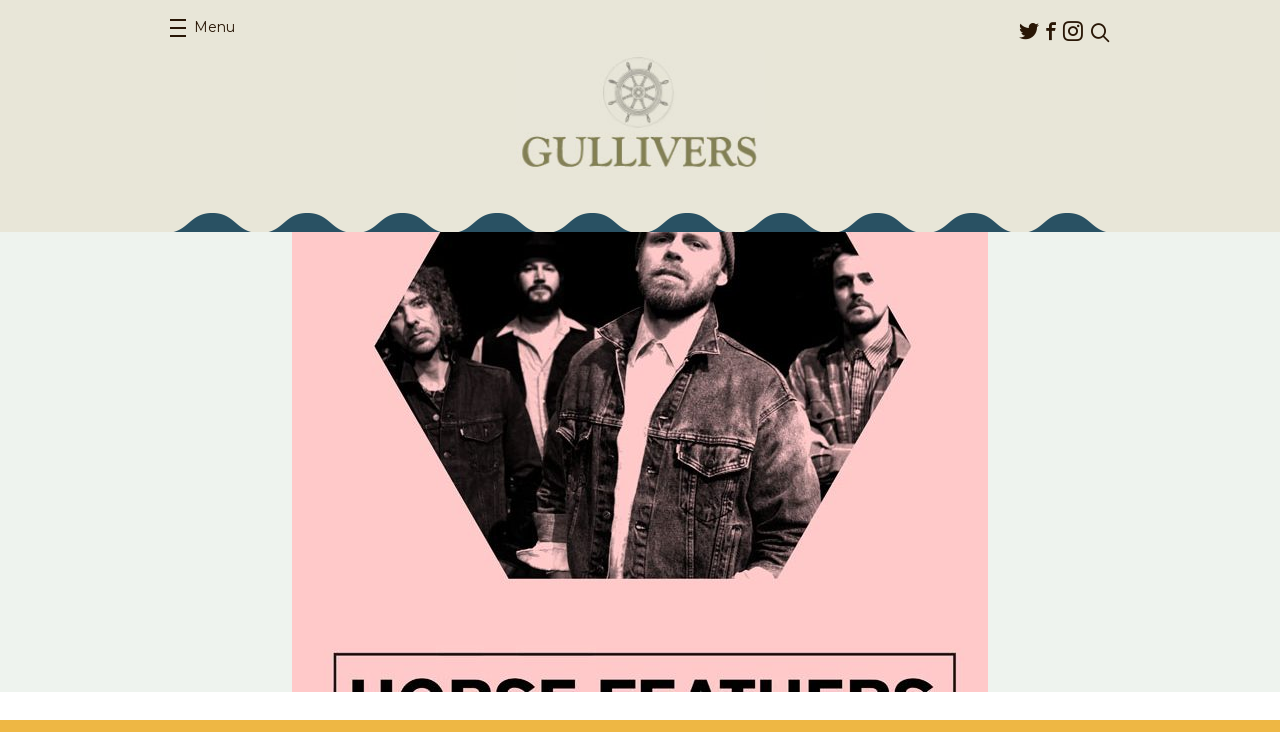

--- FILE ---
content_type: text/html; charset=UTF-8
request_url: https://gulliversnq.info/events/horse-feathers/
body_size: 38940
content:
<!DOCTYPE html>
<html lang="en-US">
<head>
	<meta charset="UTF-8">
	<meta name="viewport" content="width=device-width, initial-scale=1.0">
	<link rel="pingback" href="https://gulliversnq.info/xmlrpc.php">
	<link rel="shortcut icon" href="https://thecastlehotel.info/app/themes/gullivers/favicon.ico" type="image/x-icon" />

	<meta name='robots' content='index, follow, max-image-preview:large, max-snippet:-1, max-video-preview:-1' />

	<!-- This site is optimized with the Yoast SEO plugin v25.2 - https://yoast.com/wordpress/plugins/seo/ -->
	<title>HORSE FEATHERS - Gullivers</title>
	<link rel="canonical" href="https://gulliversnq.info/events/horse-feathers/" />
	<meta property="og:locale" content="en_US" />
	<meta property="og:type" content="article" />
	<meta property="og:title" content="HORSE FEATHERS - Gullivers" />
	<meta property="og:description" content="Hey! Manchester presents &nbsp; Horse Feathers feel like a secret you don’t really want to..." />
	<meta property="og:url" content="https://gulliversnq.info/events/horse-feathers/" />
	<meta property="og:site_name" content="Gullivers" />
	<meta property="article:publisher" content="https://www.facebook.com/GulliversNQ" />
	<meta property="og:image" content="https://gulliversnq.info/wp-content/uploads/sites/3/2018/05/Horse-Feathers-web.jpg" />
	<meta property="og:image:width" content="696" />
	<meta property="og:image:height" content="981" />
	<meta property="og:image:type" content="image/jpeg" />
	<meta name="twitter:card" content="summary_large_image" />
	<script type="application/ld+json" class="yoast-schema-graph">{"@context":"https://schema.org","@graph":[{"@type":"WebPage","@id":"https://gulliversnq.info/events/horse-feathers/","url":"https://gulliversnq.info/events/horse-feathers/","name":"HORSE FEATHERS - Gullivers","isPartOf":{"@id":"https://gulliversnq.info/#website"},"primaryImageOfPage":{"@id":"https://gulliversnq.info/events/horse-feathers/#primaryimage"},"image":{"@id":"https://gulliversnq.info/events/horse-feathers/#primaryimage"},"thumbnailUrl":"https://thecastlehotel.info/app/uploads/sites/3/2018/05/Horse-Feathers-web.jpg","datePublished":"2018-05-17T15:00:23+00:00","breadcrumb":{"@id":"https://gulliversnq.info/events/horse-feathers/#breadcrumb"},"inLanguage":"en-US","potentialAction":[{"@type":"ReadAction","target":["https://gulliversnq.info/events/horse-feathers/"]}]},{"@type":"ImageObject","inLanguage":"en-US","@id":"https://gulliversnq.info/events/horse-feathers/#primaryimage","url":"https://thecastlehotel.info/app/uploads/sites/3/2018/05/Horse-Feathers-web.jpg","contentUrl":"https://thecastlehotel.info/app/uploads/sites/3/2018/05/Horse-Feathers-web.jpg","width":696,"height":981},{"@type":"BreadcrumbList","@id":"https://gulliversnq.info/events/horse-feathers/#breadcrumb","itemListElement":[{"@type":"ListItem","position":1,"name":"Home","item":"https://gulliversnq.info/"},{"@type":"ListItem","position":2,"name":"Events","item":"https://gulliversnq.info/events/"},{"@type":"ListItem","position":3,"name":"HORSE FEATHERS"}]},{"@type":"WebSite","@id":"https://gulliversnq.info/#website","url":"https://gulliversnq.info/","name":"Gullivers","description":"","potentialAction":[{"@type":"SearchAction","target":{"@type":"EntryPoint","urlTemplate":"https://gulliversnq.info/?s={search_term_string}"},"query-input":{"@type":"PropertyValueSpecification","valueRequired":true,"valueName":"search_term_string"}}],"inLanguage":"en-US"}]}</script>
	<!-- / Yoast SEO plugin. -->


<link rel='dns-prefetch' href='//thecastlehotel.info' />
<link rel='dns-prefetch' href='//share.oh.digital' />
<link rel='dns-prefetch' href='//secure.gravatar.com' />
<link rel='dns-prefetch' href='//stats.wp.com' />
<link rel='dns-prefetch' href='//fonts.googleapis.com' />
<link rel='dns-prefetch' href='//v0.wordpress.com' />
<link rel="alternate" type="application/rss+xml" title="Gullivers &raquo; Feed" href="https://gulliversnq.info/feed/" />
<link rel="alternate" type="application/rss+xml" title="Gullivers &raquo; Comments Feed" href="https://gulliversnq.info/comments/feed/" />
<link rel="alternate" title="oEmbed (JSON)" type="application/json+oembed" href="https://gulliversnq.info/wp-json/oembed/1.0/embed?url=https%3A%2F%2Fgulliversnq.info%2Fevents%2Fhorse-feathers%2F" />
<link rel="alternate" title="oEmbed (XML)" type="text/xml+oembed" href="https://gulliversnq.info/wp-json/oembed/1.0/embed?url=https%3A%2F%2Fgulliversnq.info%2Fevents%2Fhorse-feathers%2F&#038;format=xml" />
<style id='wp-img-auto-sizes-contain-inline-css' type='text/css'>
img:is([sizes=auto i],[sizes^="auto," i]){contain-intrinsic-size:3000px 1500px}
/*# sourceURL=wp-img-auto-sizes-contain-inline-css */
</style>
<style id='wp-emoji-styles-inline-css' type='text/css'>

	img.wp-smiley, img.emoji {
		display: inline !important;
		border: none !important;
		box-shadow: none !important;
		height: 1em !important;
		width: 1em !important;
		margin: 0 0.07em !important;
		vertical-align: -0.1em !important;
		background: none !important;
		padding: 0 !important;
	}
/*# sourceURL=wp-emoji-styles-inline-css */
</style>
<style id='wp-block-library-inline-css' type='text/css'>
:root{--wp-block-synced-color:#7a00df;--wp-block-synced-color--rgb:122,0,223;--wp-bound-block-color:var(--wp-block-synced-color);--wp-editor-canvas-background:#ddd;--wp-admin-theme-color:#007cba;--wp-admin-theme-color--rgb:0,124,186;--wp-admin-theme-color-darker-10:#006ba1;--wp-admin-theme-color-darker-10--rgb:0,107,160.5;--wp-admin-theme-color-darker-20:#005a87;--wp-admin-theme-color-darker-20--rgb:0,90,135;--wp-admin-border-width-focus:2px}@media (min-resolution:192dpi){:root{--wp-admin-border-width-focus:1.5px}}.wp-element-button{cursor:pointer}:root .has-very-light-gray-background-color{background-color:#eee}:root .has-very-dark-gray-background-color{background-color:#313131}:root .has-very-light-gray-color{color:#eee}:root .has-very-dark-gray-color{color:#313131}:root .has-vivid-green-cyan-to-vivid-cyan-blue-gradient-background{background:linear-gradient(135deg,#00d084,#0693e3)}:root .has-purple-crush-gradient-background{background:linear-gradient(135deg,#34e2e4,#4721fb 50%,#ab1dfe)}:root .has-hazy-dawn-gradient-background{background:linear-gradient(135deg,#faaca8,#dad0ec)}:root .has-subdued-olive-gradient-background{background:linear-gradient(135deg,#fafae1,#67a671)}:root .has-atomic-cream-gradient-background{background:linear-gradient(135deg,#fdd79a,#004a59)}:root .has-nightshade-gradient-background{background:linear-gradient(135deg,#330968,#31cdcf)}:root .has-midnight-gradient-background{background:linear-gradient(135deg,#020381,#2874fc)}:root{--wp--preset--font-size--normal:16px;--wp--preset--font-size--huge:42px}.has-regular-font-size{font-size:1em}.has-larger-font-size{font-size:2.625em}.has-normal-font-size{font-size:var(--wp--preset--font-size--normal)}.has-huge-font-size{font-size:var(--wp--preset--font-size--huge)}.has-text-align-center{text-align:center}.has-text-align-left{text-align:left}.has-text-align-right{text-align:right}.has-fit-text{white-space:nowrap!important}#end-resizable-editor-section{display:none}.aligncenter{clear:both}.items-justified-left{justify-content:flex-start}.items-justified-center{justify-content:center}.items-justified-right{justify-content:flex-end}.items-justified-space-between{justify-content:space-between}.screen-reader-text{border:0;clip-path:inset(50%);height:1px;margin:-1px;overflow:hidden;padding:0;position:absolute;width:1px;word-wrap:normal!important}.screen-reader-text:focus{background-color:#ddd;clip-path:none;color:#444;display:block;font-size:1em;height:auto;left:5px;line-height:normal;padding:15px 23px 14px;text-decoration:none;top:5px;width:auto;z-index:100000}html :where(.has-border-color){border-style:solid}html :where([style*=border-top-color]){border-top-style:solid}html :where([style*=border-right-color]){border-right-style:solid}html :where([style*=border-bottom-color]){border-bottom-style:solid}html :where([style*=border-left-color]){border-left-style:solid}html :where([style*=border-width]){border-style:solid}html :where([style*=border-top-width]){border-top-style:solid}html :where([style*=border-right-width]){border-right-style:solid}html :where([style*=border-bottom-width]){border-bottom-style:solid}html :where([style*=border-left-width]){border-left-style:solid}html :where(img[class*=wp-image-]){height:auto;max-width:100%}:where(figure){margin:0 0 1em}html :where(.is-position-sticky){--wp-admin--admin-bar--position-offset:var(--wp-admin--admin-bar--height,0px)}@media screen and (max-width:600px){html :where(.is-position-sticky){--wp-admin--admin-bar--position-offset:0px}}

/*# sourceURL=wp-block-library-inline-css */
</style><style id='global-styles-inline-css' type='text/css'>
:root{--wp--preset--aspect-ratio--square: 1;--wp--preset--aspect-ratio--4-3: 4/3;--wp--preset--aspect-ratio--3-4: 3/4;--wp--preset--aspect-ratio--3-2: 3/2;--wp--preset--aspect-ratio--2-3: 2/3;--wp--preset--aspect-ratio--16-9: 16/9;--wp--preset--aspect-ratio--9-16: 9/16;--wp--preset--color--black: #000000;--wp--preset--color--cyan-bluish-gray: #abb8c3;--wp--preset--color--white: #ffffff;--wp--preset--color--pale-pink: #f78da7;--wp--preset--color--vivid-red: #cf2e2e;--wp--preset--color--luminous-vivid-orange: #ff6900;--wp--preset--color--luminous-vivid-amber: #fcb900;--wp--preset--color--light-green-cyan: #7bdcb5;--wp--preset--color--vivid-green-cyan: #00d084;--wp--preset--color--pale-cyan-blue: #8ed1fc;--wp--preset--color--vivid-cyan-blue: #0693e3;--wp--preset--color--vivid-purple: #9b51e0;--wp--preset--gradient--vivid-cyan-blue-to-vivid-purple: linear-gradient(135deg,rgb(6,147,227) 0%,rgb(155,81,224) 100%);--wp--preset--gradient--light-green-cyan-to-vivid-green-cyan: linear-gradient(135deg,rgb(122,220,180) 0%,rgb(0,208,130) 100%);--wp--preset--gradient--luminous-vivid-amber-to-luminous-vivid-orange: linear-gradient(135deg,rgb(252,185,0) 0%,rgb(255,105,0) 100%);--wp--preset--gradient--luminous-vivid-orange-to-vivid-red: linear-gradient(135deg,rgb(255,105,0) 0%,rgb(207,46,46) 100%);--wp--preset--gradient--very-light-gray-to-cyan-bluish-gray: linear-gradient(135deg,rgb(238,238,238) 0%,rgb(169,184,195) 100%);--wp--preset--gradient--cool-to-warm-spectrum: linear-gradient(135deg,rgb(74,234,220) 0%,rgb(151,120,209) 20%,rgb(207,42,186) 40%,rgb(238,44,130) 60%,rgb(251,105,98) 80%,rgb(254,248,76) 100%);--wp--preset--gradient--blush-light-purple: linear-gradient(135deg,rgb(255,206,236) 0%,rgb(152,150,240) 100%);--wp--preset--gradient--blush-bordeaux: linear-gradient(135deg,rgb(254,205,165) 0%,rgb(254,45,45) 50%,rgb(107,0,62) 100%);--wp--preset--gradient--luminous-dusk: linear-gradient(135deg,rgb(255,203,112) 0%,rgb(199,81,192) 50%,rgb(65,88,208) 100%);--wp--preset--gradient--pale-ocean: linear-gradient(135deg,rgb(255,245,203) 0%,rgb(182,227,212) 50%,rgb(51,167,181) 100%);--wp--preset--gradient--electric-grass: linear-gradient(135deg,rgb(202,248,128) 0%,rgb(113,206,126) 100%);--wp--preset--gradient--midnight: linear-gradient(135deg,rgb(2,3,129) 0%,rgb(40,116,252) 100%);--wp--preset--font-size--small: 13px;--wp--preset--font-size--medium: 20px;--wp--preset--font-size--large: 36px;--wp--preset--font-size--x-large: 42px;--wp--preset--spacing--20: 0.44rem;--wp--preset--spacing--30: 0.67rem;--wp--preset--spacing--40: 1rem;--wp--preset--spacing--50: 1.5rem;--wp--preset--spacing--60: 2.25rem;--wp--preset--spacing--70: 3.38rem;--wp--preset--spacing--80: 5.06rem;--wp--preset--shadow--natural: 6px 6px 9px rgba(0, 0, 0, 0.2);--wp--preset--shadow--deep: 12px 12px 50px rgba(0, 0, 0, 0.4);--wp--preset--shadow--sharp: 6px 6px 0px rgba(0, 0, 0, 0.2);--wp--preset--shadow--outlined: 6px 6px 0px -3px rgb(255, 255, 255), 6px 6px rgb(0, 0, 0);--wp--preset--shadow--crisp: 6px 6px 0px rgb(0, 0, 0);}:where(.is-layout-flex){gap: 0.5em;}:where(.is-layout-grid){gap: 0.5em;}body .is-layout-flex{display: flex;}.is-layout-flex{flex-wrap: wrap;align-items: center;}.is-layout-flex > :is(*, div){margin: 0;}body .is-layout-grid{display: grid;}.is-layout-grid > :is(*, div){margin: 0;}:where(.wp-block-columns.is-layout-flex){gap: 2em;}:where(.wp-block-columns.is-layout-grid){gap: 2em;}:where(.wp-block-post-template.is-layout-flex){gap: 1.25em;}:where(.wp-block-post-template.is-layout-grid){gap: 1.25em;}.has-black-color{color: var(--wp--preset--color--black) !important;}.has-cyan-bluish-gray-color{color: var(--wp--preset--color--cyan-bluish-gray) !important;}.has-white-color{color: var(--wp--preset--color--white) !important;}.has-pale-pink-color{color: var(--wp--preset--color--pale-pink) !important;}.has-vivid-red-color{color: var(--wp--preset--color--vivid-red) !important;}.has-luminous-vivid-orange-color{color: var(--wp--preset--color--luminous-vivid-orange) !important;}.has-luminous-vivid-amber-color{color: var(--wp--preset--color--luminous-vivid-amber) !important;}.has-light-green-cyan-color{color: var(--wp--preset--color--light-green-cyan) !important;}.has-vivid-green-cyan-color{color: var(--wp--preset--color--vivid-green-cyan) !important;}.has-pale-cyan-blue-color{color: var(--wp--preset--color--pale-cyan-blue) !important;}.has-vivid-cyan-blue-color{color: var(--wp--preset--color--vivid-cyan-blue) !important;}.has-vivid-purple-color{color: var(--wp--preset--color--vivid-purple) !important;}.has-black-background-color{background-color: var(--wp--preset--color--black) !important;}.has-cyan-bluish-gray-background-color{background-color: var(--wp--preset--color--cyan-bluish-gray) !important;}.has-white-background-color{background-color: var(--wp--preset--color--white) !important;}.has-pale-pink-background-color{background-color: var(--wp--preset--color--pale-pink) !important;}.has-vivid-red-background-color{background-color: var(--wp--preset--color--vivid-red) !important;}.has-luminous-vivid-orange-background-color{background-color: var(--wp--preset--color--luminous-vivid-orange) !important;}.has-luminous-vivid-amber-background-color{background-color: var(--wp--preset--color--luminous-vivid-amber) !important;}.has-light-green-cyan-background-color{background-color: var(--wp--preset--color--light-green-cyan) !important;}.has-vivid-green-cyan-background-color{background-color: var(--wp--preset--color--vivid-green-cyan) !important;}.has-pale-cyan-blue-background-color{background-color: var(--wp--preset--color--pale-cyan-blue) !important;}.has-vivid-cyan-blue-background-color{background-color: var(--wp--preset--color--vivid-cyan-blue) !important;}.has-vivid-purple-background-color{background-color: var(--wp--preset--color--vivid-purple) !important;}.has-black-border-color{border-color: var(--wp--preset--color--black) !important;}.has-cyan-bluish-gray-border-color{border-color: var(--wp--preset--color--cyan-bluish-gray) !important;}.has-white-border-color{border-color: var(--wp--preset--color--white) !important;}.has-pale-pink-border-color{border-color: var(--wp--preset--color--pale-pink) !important;}.has-vivid-red-border-color{border-color: var(--wp--preset--color--vivid-red) !important;}.has-luminous-vivid-orange-border-color{border-color: var(--wp--preset--color--luminous-vivid-orange) !important;}.has-luminous-vivid-amber-border-color{border-color: var(--wp--preset--color--luminous-vivid-amber) !important;}.has-light-green-cyan-border-color{border-color: var(--wp--preset--color--light-green-cyan) !important;}.has-vivid-green-cyan-border-color{border-color: var(--wp--preset--color--vivid-green-cyan) !important;}.has-pale-cyan-blue-border-color{border-color: var(--wp--preset--color--pale-cyan-blue) !important;}.has-vivid-cyan-blue-border-color{border-color: var(--wp--preset--color--vivid-cyan-blue) !important;}.has-vivid-purple-border-color{border-color: var(--wp--preset--color--vivid-purple) !important;}.has-vivid-cyan-blue-to-vivid-purple-gradient-background{background: var(--wp--preset--gradient--vivid-cyan-blue-to-vivid-purple) !important;}.has-light-green-cyan-to-vivid-green-cyan-gradient-background{background: var(--wp--preset--gradient--light-green-cyan-to-vivid-green-cyan) !important;}.has-luminous-vivid-amber-to-luminous-vivid-orange-gradient-background{background: var(--wp--preset--gradient--luminous-vivid-amber-to-luminous-vivid-orange) !important;}.has-luminous-vivid-orange-to-vivid-red-gradient-background{background: var(--wp--preset--gradient--luminous-vivid-orange-to-vivid-red) !important;}.has-very-light-gray-to-cyan-bluish-gray-gradient-background{background: var(--wp--preset--gradient--very-light-gray-to-cyan-bluish-gray) !important;}.has-cool-to-warm-spectrum-gradient-background{background: var(--wp--preset--gradient--cool-to-warm-spectrum) !important;}.has-blush-light-purple-gradient-background{background: var(--wp--preset--gradient--blush-light-purple) !important;}.has-blush-bordeaux-gradient-background{background: var(--wp--preset--gradient--blush-bordeaux) !important;}.has-luminous-dusk-gradient-background{background: var(--wp--preset--gradient--luminous-dusk) !important;}.has-pale-ocean-gradient-background{background: var(--wp--preset--gradient--pale-ocean) !important;}.has-electric-grass-gradient-background{background: var(--wp--preset--gradient--electric-grass) !important;}.has-midnight-gradient-background{background: var(--wp--preset--gradient--midnight) !important;}.has-small-font-size{font-size: var(--wp--preset--font-size--small) !important;}.has-medium-font-size{font-size: var(--wp--preset--font-size--medium) !important;}.has-large-font-size{font-size: var(--wp--preset--font-size--large) !important;}.has-x-large-font-size{font-size: var(--wp--preset--font-size--x-large) !important;}
/*# sourceURL=global-styles-inline-css */
</style>

<style id='classic-theme-styles-inline-css' type='text/css'>
/*! This file is auto-generated */
.wp-block-button__link{color:#fff;background-color:#32373c;border-radius:9999px;box-shadow:none;text-decoration:none;padding:calc(.667em + 2px) calc(1.333em + 2px);font-size:1.125em}.wp-block-file__button{background:#32373c;color:#fff;text-decoration:none}
/*# sourceURL=/wp-includes/css/classic-themes.min.css */
</style>
<link rel='stylesheet' id='ohca-fonts-css' href='//fonts.googleapis.com/css?family=Lora:700%7CMontserrat:400,700%7COswald:700' type='text/css' media='all' />
<link rel='stylesheet' id='ohca-main-style-css' href='https://thecastlehotel.info/app/themes/castle/style.css?ver=20250607' type='text/css' media='all' />
<link rel='stylesheet' id='ohca-jquery-ui-css' href='https://thecastlehotel.info/app/themes/castle/css/jquery-ui.min.css?ver=6.9' type='text/css' media='all' />
<link rel='stylesheet' id='ohca-jquery-ui-theme-css' href='https://thecastlehotel.info/app/themes/castle/css/jquery-ui.theme.css?ver=6.9' type='text/css' media='all' />
<link rel='stylesheet' id='ohca-bxslider-style-css' href='https://thecastlehotel.info/app/themes/castle/css/jquery.bxslider.css?ver=6.9' type='text/css' media='all' />
<link rel='stylesheet' id='ohgu-main-style-css' href='https://thecastlehotel.info/app/themes/gullivers/style.css?ver=20150814' type='text/css' media='all' />
<script type="text/javascript" id="altcha-widget-custom-options-js-after">
/* <![CDATA[ */
(() => { window.ALTCHA_WIDGET_ATTRS = {"challengeurl":"https:\/\/gulliversnq.info\/wp-json\/altcha\/v1\/challenge","strings":"{\"error\":\"Verification failed. Try again later.\",\"footer\":\"Protected by <a href=\\\"https:\\\/\\\/altcha.org\\\/\\\" target=\\\"_blank\\\">ALTCHA<\\\/a>\",\"label\":\"I'm not a robot\",\"verified\":\"Verified\",\"verifying\":\"Verifying...\",\"waitAlert\":\"Verifying... please wait.\"}","hidefooter":"1"}; })();
//# sourceURL=altcha-widget-custom-options-js-after
/* ]]> */
</script>
<script type="text/javascript" src="https://gulliversnq.info/wp-includes/js/jquery/jquery.min.js?ver=3.7.1" id="jquery-core-js"></script>
<script type="text/javascript" src="https://gulliversnq.info/wp-includes/js/jquery/jquery-migrate.min.js?ver=3.4.1" id="jquery-migrate-js"></script>
<script type="text/javascript" src="https://thecastlehotel.info/app/themes/castle/js/jquery.bxslider.min.js?ver=6.9" id="ohca-bxslider-js"></script>
<script type="text/javascript" src="https://thecastlehotel.info/app/themes/castle/js/jquery-ui.min.js?ver=6.9" id="ohca-jquery-ui-js"></script>
<link rel="https://api.w.org/" href="https://gulliversnq.info/wp-json/" /><link rel="EditURI" type="application/rsd+xml" title="RSD" href="https://gulliversnq.info/xmlrpc.php?rsd" />
<meta name="generator" content="WordPress 6.9" />
<!-- HFCM by 99 Robots - Snippet # 1: GA4 -->
<!-- Global site tag (gtag.js) - Google Analytics -->
<script async src="https://www.googletagmanager.com/gtag/js?id=UA-68629996-3"></script>
<script>
  window.dataLayer = window.dataLayer || [];
  function gtag(){dataLayer.push(arguments);}
  gtag('js', new Date());
  gtag('config', 'UA-68629996-3');
  gtag('config', 'G-MV8W883DSW');
</script>

<!-- /end HFCM by 99 Robots -->
	<style>img#wpstats{display:none}</style>
				<style type="text/css" id="wp-custom-css">
			.social-opener {
	display: none !important;
}		</style>
		</head>
<body class="wp-singular event-template-default single single-event postid-2626 wp-theme-castle wp-child-theme-gullivers">
		<div id="wrapper" class="">
		<header id="header">
			<div class="container">
				<div class="panel">
					<nav id="nav">
						<a class="opener" href="#"><span>Menu</span><em>Close menu</em></a>
						<div class="drop">
							<ul id="menu-primary-menu" class="menu"><li id="menu-item-76" class="menu-item menu-item-type-post_type menu-item-object-page menu-item-home menu-item-76"><a href="https://gulliversnq.info/">Home</a></li>
<li id="menu-item-100" class="menu-item menu-item-type-post_type_archive menu-item-object-event current-menu-item menu-item-100"><a href="https://gulliversnq.info/events/" aria-current="page">Events</a></li>
<li id="menu-item-77" class="menu-item menu-item-type-post_type menu-item-object-page menu-item-77"><a href="https://gulliversnq.info/about/">About</a></li>
<li id="menu-item-74" class="menu-item menu-item-type-post_type menu-item-object-page menu-item-74"><a href="https://gulliversnq.info/find-us/">Find us</a></li>
<li id="menu-item-3205" class="menu-item menu-item-type-post_type menu-item-object-page menu-item-3205"><a href="https://gulliversnq.info/access-information/">Access Information</a></li>
</ul>						</div>
					</nav>
					<div class="header-area">
						<ul class="social-networks"><li id="menu-item-69" class="icon-twitter menu-item menu-item-type-custom menu-item-object-custom menu-item-69"><a href="https://twitter.com/gulliverspub">Twitter</a></li>
<li id="menu-item-70" class="icon-facebook menu-item menu-item-type-custom menu-item-object-custom menu-item-70"><a href="https://www.facebook.com/GulliversNQ">Facebook</a></li>
<li id="menu-item-4511" class="icon-instagram menu-item menu-item-type-custom menu-item-object-custom menu-item-4511"><a href="https://www.instagram.com/gulliversnq">Instagram</a></li>
</ul>						<form class="search-form" action="https://gulliversnq.info/">
							<fieldset>
								<div class="row">
									<input type="search" placeholder="Search" value="" name="s">
									<input type="submit" value="submit">
								</div>
								<a href="javascript:void(0);" class="link-search"><span class="icon-search"></span></a>
							</fieldset>
						</form>
					</div>
				</div>
				<div class="logo">
					<a href="https://gulliversnq.info"><img src="https://thecastlehotel.info/app/themes/gullivers/images/logo2.jpg" alt="Gullivers" width="249" height="81"></a>
				</div>
			</div>
		</header>
		<main>
	<div class="visual-area">
		<div class="image-holder" style="background-image: url('https://thecastlehotel.info/app/uploads/sites/3/2018/05/Horse-Feathers-web-696x460.jpg');"></div>
	</div>

<section class="ticket-block">
	<div class="ticket-area">
		<div class="container">
			<div class="info-area">
				<div class="ico-holder">
					<img src="https://thecastlehotel.info/app/themes/castle/images/ico-calendar2.png">
				</div>

				
				<ul class="info-list">
					<li>27</li>
					<li>09</li>
					<li>2018</li>
				</ul>
			</div>

			<div class="info-area">
				<div class="ico-holder">
					<img src="https://thecastlehotel.info/app/themes/castle/images/ico-clock.png">
				</div>

				<ul class="info-list">
					<li>07.30</li>
					<li>pm</li>
				</ul>
			</div>

							<div class="info-area room">
					<div class="ico-holder">
						<img src="https://thecastlehotel.info/app/themes/castle/images/ico-marker.png">
					</div>
					<ul class="info-list">
												<li class="alt">Ballroom</li>
					</ul>
				</div>
			
			<h1>HORSE FEATHERS <span>With guests </span></h1>

			<ul class="btn-list">
								<li><span>&pound;8 ADV</span></li>
				<li><a href="https://www.seetickets.com/event/horse-feathers/gullivers/1226562" class="link-buy">Buy Tickets</a></li>
			</ul>
								<span class="note">Please note this is an <strong>18+ event</strong></span>
						</div>
	</div>

	<div class="container">
		<div class="text-holder">
			<p>Hey! Manchester presents</p>
<p>&nbsp;</p>
<p><a href="http://horsefeatherstheband.com/"><strong>Horse Feathers</strong></a> feel like a secret you don’t really want to share. Over twelve years and five albums, a passionate fan base has experienced this band as a precious commodity that they want to keep close to their hearts. One reason for this can be found in lead singer Justin Ringle’s distinctive voice, at once vulnerable and piercing, and in the quality of the music: gorgeous, lush string arrangements surrounding stark, visceral lyrics whose bite makes a piquant juxtaposition to the surrounding beauty.</p>
<p>Now, however, Horse Feathers has created an album that differs enough from its predecessors to suggest that the cat might get out of the bag. On <strong>Appreciation</strong>, their sixth full-length and the fifth on venerable independent label <strong>Kill Rock Stars</strong>, the signifiers of the band are there: Ringle’s warm tenor and lyrics that speak of work, love, and other struggles. But on this album less of the song dynamics are achieved with strings and more with an exciting new rhythm section steeped in Northern Soul. Longtime violinist Nathan Crockett and keyboardist Dustin Dybvig provide continuity, but much of Appreciation feels like the best of Ringle’s previous musical ideas just took a giant step into a larger arena.</p>
<p>Recorded primarily in Kentucky (at La-La Land Studios in Louisville and Shangri-La Studios in Lexington), the new album features instrumentalists J. Tom Hnatow, Robby Cosenza and R&amp;B vocalist Joslyn Hampton, who helped make Appreciation a mixture of strutting 1970s-style country-pop (Without Applause, Don’t Mean To Pry) and supple soul (Best To Leave, Evictions). But Horse Feathers haven’t gained accessibility at the expense of quality, nor at the expense of their signature instrumentation (The Hex might be the only R&amp;B/soul song where the rhythmic lead is played on banjo). For those who crave what NPR called ‘the densely pretty seethe of Horse Feathers’ earlier ballads’, the album delivers Born in Love and On the Rise, accentuating the string surge with Hammond organ, piano, tambourine, and finger snaps.<br />
‘It just felt like a fresh take on how my songs can come across,’ Ringle says. ‘With this incarnation, it’s okay if what I’m doing right now is in fact kind of a pop song. I can have a chorus and repeat something. I’m more aware of that and enjoy it.’</p>
<p>This artistic adjustment comes in the wake of a lot of changes in Ringle’s life. Not too long ago, he left his former hometown of Portland for the coastal city Astoria, Oregon. He’s also been dipping his toes into the world of record production, helping North Carolina band <strong>River Whyless</strong> with the recording of their last album We All The Light. After a while of bouncing between three states, as well as stops in Camas, Washington to finish Appreciation with longtime compatriot Skyler Norwood at Miracle Lake Studios, Ringle is finally settling down just in time to get ready to hit the road with Horse Feathers in support of this new album. ‘I wanna get out there and do my job,’ he says.</p>
<p>Diehard fans are going to find plenty to cherish on Appreciation. But they’re going to have to make room in the club house for a lot more people – with this album, the Horse Feathers secret is officially out.</p>

					</div>

		<div class="btn-holder">
			<ul class="btn-list">
				
				<li class="yellow-style">
					<span class="social-opener st_sharethis_custom" st_url="https://gulliversnq.info/events/horse-feathers/" st_title="HORSE FEATHERS" st_image="https://thecastlehotel.info/app/uploads/sites/3/2018/05/Horse-Feathers-web.jpg">Share</span>
				</li>
			</ul>
		</div>
	</div>

	<div class="link-holder">
		<a href="https://gulliversnq.info/events/" class="link-more">Back to all events</a>
	</div>
</section>

<section class="events-block">
	<div class="container">
		<div class="decoration"></div>

		<h1>You May Also Be Interested In</h1>

		<div class="events-holder">
			<article class="event-block">
	<div class="event-section">
		
					<a href="https://gulliversnq.info/events/i-am-oak/">
				<div class="image-holder"><img width="240" height="300" src="https://thecastlehotel.info/app/uploads/sites/3/2025/11/I-Am-Oak_2026_tour-ig-240x300.jpg" class="attachment-post-thumbnail size-post-thumbnail wp-post-image" alt="" decoding="async" fetchpriority="high" srcset="https://thecastlehotel.info/app/uploads/sites/3/2025/11/I-Am-Oak_2026_tour-ig-240x300.jpg 240w, https://thecastlehotel.info/app/uploads/sites/3/2025/11/I-Am-Oak_2026_tour-ig-819x1024.jpg 819w, https://thecastlehotel.info/app/uploads/sites/3/2025/11/I-Am-Oak_2026_tour-ig-200x250.jpg 200w, https://thecastlehotel.info/app/uploads/sites/3/2025/11/I-Am-Oak_2026_tour-ig-768x960.jpg 768w, https://thecastlehotel.info/app/uploads/sites/3/2025/11/I-Am-Oak_2026_tour-ig-1229x1536.jpg 1229w, https://thecastlehotel.info/app/uploads/sites/3/2025/11/I-Am-Oak_2026_tour-ig-1638x2048.jpg 1638w, https://thecastlehotel.info/app/uploads/sites/3/2025/11/I-Am-Oak_2026_tour-ig-368x460.jpg 368w, https://thecastlehotel.info/app/uploads/sites/3/2025/11/I-Am-Oak_2026_tour-ig-scaled.jpg 2048w" sizes="(max-width: 240px) 100vw, 240px" /></div>
			</a>
					<time datetime="2026-01-27T19:30Z">
				<span class="date">27</span>
				<span class="month">01</span>
				<span class="year">2026</span>
			</time>
		
		<h2><a href="https://gulliversnq.info/events/i-am-oak/">DHP Family presents I AM OAK</a></h2>

					<strong class="intro-text">
				With guests				Lindsay Munroe			</strong>
					</div>

			<a href="https://tinyurl.com/2nujbn5k" class="link-buy">Buy tickets</a>
	</article>
<article class="event-block">
	<div class="event-section">
		
					<a href="https://gulliversnq.info/events/scott-lavene-2/">
				<div class="image-holder"><img width="250" height="141" src="https://thecastlehotel.info/app/uploads/sites/3/2025/10/Scott-Lavene_Gullivers_Web-Listing-250x141.jpg" class="attachment-post-thumbnail size-post-thumbnail wp-post-image" alt="" decoding="async" srcset="https://thecastlehotel.info/app/uploads/sites/3/2025/10/Scott-Lavene_Gullivers_Web-Listing-250x141.jpg 250w, https://thecastlehotel.info/app/uploads/sites/3/2025/10/Scott-Lavene_Gullivers_Web-Listing-300x169.jpg 300w, https://thecastlehotel.info/app/uploads/sites/3/2025/10/Scott-Lavene_Gullivers_Web-Listing-1024x576.jpg 1024w, https://thecastlehotel.info/app/uploads/sites/3/2025/10/Scott-Lavene_Gullivers_Web-Listing-768x432.jpg 768w, https://thecastlehotel.info/app/uploads/sites/3/2025/10/Scott-Lavene_Gullivers_Web-Listing-1536x864.jpg 1536w, https://thecastlehotel.info/app/uploads/sites/3/2025/10/Scott-Lavene_Gullivers_Web-Listing-818x460.jpg 818w, https://thecastlehotel.info/app/uploads/sites/3/2025/10/Scott-Lavene_Gullivers_Web-Listing.jpg 1600w" sizes="(max-width: 250px) 100vw, 250px" /></div>
			</a>
					<time datetime="2026-01-28T19:30Z">
				<span class="date">28</span>
				<span class="month">01</span>
				<span class="year">2026</span>
			</time>
		
		<h2><a href="https://gulliversnq.info/events/scott-lavene-2/">Scruff of the Neck presents Scott Lavene</a></h2>

					</div>

			<a href="https://fatso.ma/2zxf" class="link-buy">Buy tickets</a>
	</article>
<article class="event-block">
	<div class="event-section">
		
					<a href="https://gulliversnq.info/events/vigilantes/">
				<div class="image-holder"><img width="200" height="300" src="https://thecastlehotel.info/app/uploads/sites/3/2025/11/QsdmYoTg-200x300.jpeg" class="attachment-post-thumbnail size-post-thumbnail wp-post-image" alt="" decoding="async" srcset="https://thecastlehotel.info/app/uploads/sites/3/2025/11/QsdmYoTg-200x300.jpeg 200w, https://thecastlehotel.info/app/uploads/sites/3/2025/11/QsdmYoTg-167x250.jpeg 167w, https://thecastlehotel.info/app/uploads/sites/3/2025/11/QsdmYoTg-307x460.jpeg 307w, https://thecastlehotel.info/app/uploads/sites/3/2025/11/QsdmYoTg.jpeg 640w" sizes="(max-width: 200px) 100vw, 200px" /></div>
			</a>
					<time datetime="2026-01-29T19:30Z">
				<span class="date">29</span>
				<span class="month">01</span>
				<span class="year">2026</span>
			</time>
		
		<h2><a href="https://gulliversnq.info/events/vigilantes/">Dusty Pop Entertainment presents Vigilantes</a></h2>

					</div>

			<a href="https://fatso.ma/2vJL" class="link-buy">Buy tickets</a>
	</article>
		</div>
	</div>
</section>
			</main>
			<footer id="footer">
								<div class="container">
					<strong class="title">Visit our sister venues:</strong>
					<ul class="list-name">
																					<li>
																		<a href="https://thecastlehotel.info">
										<img width="198" src="https://thecastlehotel.info/app/themes/castle/images/logo-castle-gullivers.jpg">
									</a>
								</li>
															<li>
																		<a href="https://lloydandplatt.info">
										<img width="120" src="https://thecastlehotel.info/app/themes/castle/images/logo-lloydandplatt-gullivers.jpg">
									</a>
								</li>
																		</ul>
				</div>
			</footer>
		</div>
		<script type="speculationrules">
{"prefetch":[{"source":"document","where":{"and":[{"href_matches":"/*"},{"not":{"href_matches":["/wp-*.php","/wp-admin/*","/app/uploads/sites/3/*","/app/*","/app/plugins/*","/app/themes/gullivers/*","/app/themes/castle/*","/*\\?(.+)"]}},{"not":{"selector_matches":"a[rel~=\"nofollow\"]"}},{"not":{"selector_matches":".no-prefetch, .no-prefetch a"}}]},"eagerness":"conservative"}]}
</script>
<script type="text/javascript" src="https://share.oh.digital/share.min.js?ver=2.0" id="oh-share-js"></script>
<script type="text/javascript" src="https://thecastlehotel.info/app/themes/castle/js/jquery.main.js?ver=6.9" id="ohca-main-script-js"></script>
<script type="text/javascript" id="jetpack-stats-js-before">
/* <![CDATA[ */
_stq = window._stq || [];
_stq.push([ "view", JSON.parse("{\"v\":\"ext\",\"blog\":\"157285778\",\"post\":\"2626\",\"tz\":\"0\",\"srv\":\"gulliversnq.info\",\"j\":\"1:14.7\"}") ]);
_stq.push([ "clickTrackerInit", "157285778", "2626" ]);
//# sourceURL=jetpack-stats-js-before
/* ]]> */
</script>
<script type="text/javascript" src="https://stats.wp.com/e-202604.js" id="jetpack-stats-js" defer="defer" data-wp-strategy="defer"></script>
<script id="wp-emoji-settings" type="application/json">
{"baseUrl":"https://s.w.org/images/core/emoji/17.0.2/72x72/","ext":".png","svgUrl":"https://s.w.org/images/core/emoji/17.0.2/svg/","svgExt":".svg","source":{"concatemoji":"https://gulliversnq.info/wp-includes/js/wp-emoji-release.min.js?ver=6.9"}}
</script>
<script type="module">
/* <![CDATA[ */
/*! This file is auto-generated */
const a=JSON.parse(document.getElementById("wp-emoji-settings").textContent),o=(window._wpemojiSettings=a,"wpEmojiSettingsSupports"),s=["flag","emoji"];function i(e){try{var t={supportTests:e,timestamp:(new Date).valueOf()};sessionStorage.setItem(o,JSON.stringify(t))}catch(e){}}function c(e,t,n){e.clearRect(0,0,e.canvas.width,e.canvas.height),e.fillText(t,0,0);t=new Uint32Array(e.getImageData(0,0,e.canvas.width,e.canvas.height).data);e.clearRect(0,0,e.canvas.width,e.canvas.height),e.fillText(n,0,0);const a=new Uint32Array(e.getImageData(0,0,e.canvas.width,e.canvas.height).data);return t.every((e,t)=>e===a[t])}function p(e,t){e.clearRect(0,0,e.canvas.width,e.canvas.height),e.fillText(t,0,0);var n=e.getImageData(16,16,1,1);for(let e=0;e<n.data.length;e++)if(0!==n.data[e])return!1;return!0}function u(e,t,n,a){switch(t){case"flag":return n(e,"\ud83c\udff3\ufe0f\u200d\u26a7\ufe0f","\ud83c\udff3\ufe0f\u200b\u26a7\ufe0f")?!1:!n(e,"\ud83c\udde8\ud83c\uddf6","\ud83c\udde8\u200b\ud83c\uddf6")&&!n(e,"\ud83c\udff4\udb40\udc67\udb40\udc62\udb40\udc65\udb40\udc6e\udb40\udc67\udb40\udc7f","\ud83c\udff4\u200b\udb40\udc67\u200b\udb40\udc62\u200b\udb40\udc65\u200b\udb40\udc6e\u200b\udb40\udc67\u200b\udb40\udc7f");case"emoji":return!a(e,"\ud83e\u1fac8")}return!1}function f(e,t,n,a){let r;const o=(r="undefined"!=typeof WorkerGlobalScope&&self instanceof WorkerGlobalScope?new OffscreenCanvas(300,150):document.createElement("canvas")).getContext("2d",{willReadFrequently:!0}),s=(o.textBaseline="top",o.font="600 32px Arial",{});return e.forEach(e=>{s[e]=t(o,e,n,a)}),s}function r(e){var t=document.createElement("script");t.src=e,t.defer=!0,document.head.appendChild(t)}a.supports={everything:!0,everythingExceptFlag:!0},new Promise(t=>{let n=function(){try{var e=JSON.parse(sessionStorage.getItem(o));if("object"==typeof e&&"number"==typeof e.timestamp&&(new Date).valueOf()<e.timestamp+604800&&"object"==typeof e.supportTests)return e.supportTests}catch(e){}return null}();if(!n){if("undefined"!=typeof Worker&&"undefined"!=typeof OffscreenCanvas&&"undefined"!=typeof URL&&URL.createObjectURL&&"undefined"!=typeof Blob)try{var e="postMessage("+f.toString()+"("+[JSON.stringify(s),u.toString(),c.toString(),p.toString()].join(",")+"));",a=new Blob([e],{type:"text/javascript"});const r=new Worker(URL.createObjectURL(a),{name:"wpTestEmojiSupports"});return void(r.onmessage=e=>{i(n=e.data),r.terminate(),t(n)})}catch(e){}i(n=f(s,u,c,p))}t(n)}).then(e=>{for(const n in e)a.supports[n]=e[n],a.supports.everything=a.supports.everything&&a.supports[n],"flag"!==n&&(a.supports.everythingExceptFlag=a.supports.everythingExceptFlag&&a.supports[n]);var t;a.supports.everythingExceptFlag=a.supports.everythingExceptFlag&&!a.supports.flag,a.supports.everything||((t=a.source||{}).concatemoji?r(t.concatemoji):t.wpemoji&&t.twemoji&&(r(t.twemoji),r(t.wpemoji)))});
//# sourceURL=https://gulliversnq.info/wp-includes/js/wp-emoji-loader.min.js
/* ]]> */
</script>
	</body>
</html>